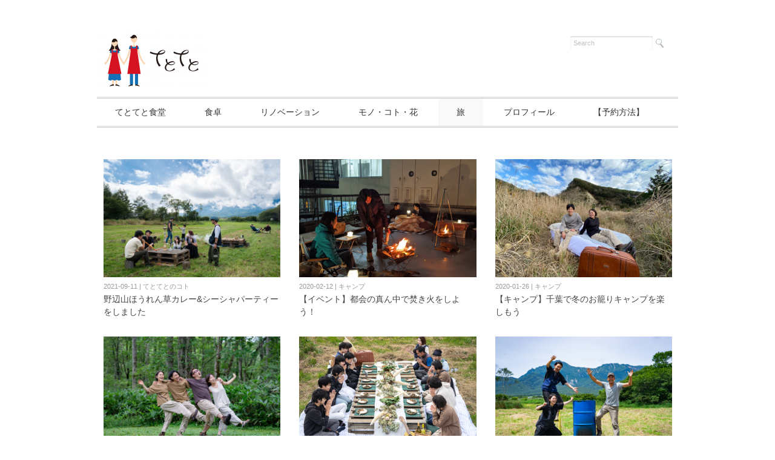

--- FILE ---
content_type: text/html; charset=UTF-8
request_url: http://tetoteto.info/category/travel/camp
body_size: 12192
content:
<!DOCTYPE html>
<html lang="ja">
<head>
<title>キャンプ | てとてと  -都会の真ん中で丁寧なくらし-</title>
<meta charset="utf-8">
<meta name="viewport" content="width=device-width, initial-scale=1.0">
<link rel="stylesheet" href="http://tetoteto.info/wp-content/themes/juliet/responsive.css" type="text/css" media="screen, print" />
<link rel="stylesheet" href="http://tetoteto.info/wp-content/themes/juliet/style.css" type="text/css" media="screen, print" />
<link rel="alternate" type="application/atom+xml" title="てとてと  -都会の真ん中で丁寧なくらし-  Atom Feed" href="http://tetoteto.info/feed/atom" />
<link rel="alternate" type="application/rss+xml" title="てとてと  -都会の真ん中で丁寧なくらし-  RSS Feed" href="http://tetoteto.info/feed" />
<!--[if lt IE 9]>
<script src="http://html5shiv.googlecode.com/svn/trunk/html5.js"></script>
<![endif]-->

<!-- All in One SEO Pack 3.3.4 によって Michael Torbert の Semper Fi Web Design[40,76] -->
<meta name="robots" content="noindex,follow" />

<script type="application/ld+json" class="aioseop-schema">{"@context":"https://schema.org","@graph":[{"@type":"Organization","@id":"http://tetoteto.info/#organization","url":"http://tetoteto.info/","name":"\u3066\u3068\u3066\u3068  -\u90fd\u4f1a\u306e\u771f\u3093\u4e2d\u3067\u4e01\u5be7\u306a\u304f\u3089\u3057- ","sameAs":[]},{"@type":"WebSite","@id":"http://tetoteto.info/#website","url":"http://tetoteto.info/","name":"\u3066\u3068\u3066\u3068  -\u90fd\u4f1a\u306e\u771f\u3093\u4e2d\u3067\u4e01\u5be7\u306a\u304f\u3089\u3057- ","publisher":{"@id":"http://tetoteto.info/#organization"},"potentialAction":{"@type":"SearchAction","target":"http://tetoteto.info/?s={search_term_string}","query-input":"required name=search_term_string"}},{"@type":"CollectionPage","@id":"http://tetoteto.info/category/travel/camp#collectionpage","url":"http://tetoteto.info/category/travel/camp","inLanguage":"ja","name":"\u30ad\u30e3\u30f3\u30d7","isPartOf":{"@id":"http://tetoteto.info/#website"}}]}</script>
<link rel="canonical" href="http://tetoteto.info/category/travel/camp" />
<!-- All in One SEO Pack -->
<link rel='dns-prefetch' href='//ajax.googleapis.com' />
<link rel='dns-prefetch' href='//s.w.org' />
		<script type="text/javascript">
			window._wpemojiSettings = {"baseUrl":"https:\/\/s.w.org\/images\/core\/emoji\/11\/72x72\/","ext":".png","svgUrl":"https:\/\/s.w.org\/images\/core\/emoji\/11\/svg\/","svgExt":".svg","source":{"concatemoji":"http:\/\/tetoteto.info\/wp-includes\/js\/wp-emoji-release.min.js?ver=4.9.26"}};
			!function(e,a,t){var n,r,o,i=a.createElement("canvas"),p=i.getContext&&i.getContext("2d");function s(e,t){var a=String.fromCharCode;p.clearRect(0,0,i.width,i.height),p.fillText(a.apply(this,e),0,0);e=i.toDataURL();return p.clearRect(0,0,i.width,i.height),p.fillText(a.apply(this,t),0,0),e===i.toDataURL()}function c(e){var t=a.createElement("script");t.src=e,t.defer=t.type="text/javascript",a.getElementsByTagName("head")[0].appendChild(t)}for(o=Array("flag","emoji"),t.supports={everything:!0,everythingExceptFlag:!0},r=0;r<o.length;r++)t.supports[o[r]]=function(e){if(!p||!p.fillText)return!1;switch(p.textBaseline="top",p.font="600 32px Arial",e){case"flag":return s([55356,56826,55356,56819],[55356,56826,8203,55356,56819])?!1:!s([55356,57332,56128,56423,56128,56418,56128,56421,56128,56430,56128,56423,56128,56447],[55356,57332,8203,56128,56423,8203,56128,56418,8203,56128,56421,8203,56128,56430,8203,56128,56423,8203,56128,56447]);case"emoji":return!s([55358,56760,9792,65039],[55358,56760,8203,9792,65039])}return!1}(o[r]),t.supports.everything=t.supports.everything&&t.supports[o[r]],"flag"!==o[r]&&(t.supports.everythingExceptFlag=t.supports.everythingExceptFlag&&t.supports[o[r]]);t.supports.everythingExceptFlag=t.supports.everythingExceptFlag&&!t.supports.flag,t.DOMReady=!1,t.readyCallback=function(){t.DOMReady=!0},t.supports.everything||(n=function(){t.readyCallback()},a.addEventListener?(a.addEventListener("DOMContentLoaded",n,!1),e.addEventListener("load",n,!1)):(e.attachEvent("onload",n),a.attachEvent("onreadystatechange",function(){"complete"===a.readyState&&t.readyCallback()})),(n=t.source||{}).concatemoji?c(n.concatemoji):n.wpemoji&&n.twemoji&&(c(n.twemoji),c(n.wpemoji)))}(window,document,window._wpemojiSettings);
		</script>
		<style type="text/css">
img.wp-smiley,
img.emoji {
	display: inline !important;
	border: none !important;
	box-shadow: none !important;
	height: 1em !important;
	width: 1em !important;
	margin: 0 .07em !important;
	vertical-align: -0.1em !important;
	background: none !important;
	padding: 0 !important;
}
</style>
<script type='text/javascript' src='http://ajax.googleapis.com/ajax/libs/jquery/1.7.1/jquery.min.js?ver=1.7.1'></script>
<link rel='https://api.w.org/' href='http://tetoteto.info/wp-json/' />
<link rel="icon" href="http://tetoteto.info/wp-content/uploads/2019/11/cropped-fb8870748e3cdc672d5b5c7c8e41f0bf-32x32.jpg" sizes="32x32" />
<link rel="icon" href="http://tetoteto.info/wp-content/uploads/2019/11/cropped-fb8870748e3cdc672d5b5c7c8e41f0bf-192x192.jpg" sizes="192x192" />
<link rel="apple-touch-icon-precomposed" href="http://tetoteto.info/wp-content/uploads/2019/11/cropped-fb8870748e3cdc672d5b5c7c8e41f0bf-180x180.jpg" />
<meta name="msapplication-TileImage" content="http://tetoteto.info/wp-content/uploads/2019/11/cropped-fb8870748e3cdc672d5b5c7c8e41f0bf-270x270.jpg" />
<script type="text/javascript" src="http://tetoteto.info/wp-content/themes/juliet/jquery/scrolltopcontrol.js"></script>
<script src="http://tetoteto.info/wp-content/themes/juliet/jquery/jquery.cycle2.js" type="text/javascript"></script>
<script src="http://tetoteto.info/wp-content/themes/juliet/jquery/jquery.cycle2.carousel.js" type="text/javascript"></script>
<script type="text/javascript">
 $().ready(function() {
   $(document).ready(
     function(){
     $("a img").hover(function(){
     $(this).fadeTo(200, 0.8);
     },function(){
     $(this).fadeTo(300, 1.0);
     });
   });
 });
</script>
	
	
	<!-- Global site tag (gtag.js) - Google Analytics -->
<script async src="https://www.googletagmanager.com/gtag/js?id=UA-78778019-1"></script>
<script>
  window.dataLayer = window.dataLayer || [];
  function gtag(){dataLayer.push(arguments);}
  gtag('js', new Date());

  gtag('config', 'UA-78778019-1');
</script>

	
	
</head>

<body class="archive category category-camp category-85">

<!-- ヘッダー -->
<header id="header">

<!-- ヘッダー中身 -->    
<div class="header-inner">

<!-- ロゴ -->
<div class="logo">
<a href="http://tetoteto.info" title="てとてと  -都会の真ん中で丁寧なくらし- "><img src="http://tetoteto.info/wp-content/uploads/2016/11/331343c308737d7355e681cd8517f126-e1478968130808.png" alt="てとてと  -都会の真ん中で丁寧なくらし- "/></a>
</div>
<!-- / ロゴ -->

<!-- サーチ -->
<div class="contact">
<div class="search">
<form method="get" id="searchform" action="http://tetoteto.info">
<fieldset>
<input name="s" type="text" onfocus="if(this.value=='Search') this.value='';" onblur="if(this.value=='') this.value='Search';" value="Search" />
<button type="submit"></button>
</fieldset>
</form>
</div></div>
<!-- / サーチ -->  

</div>    
<!-- / ヘッダー中身 -->    

</header>
<!-- / ヘッダー -->  
<div class="clear"></div>

<!-- トップナビゲーション -->
<nav id="nav" class="main-navigation" role="navigation">
<div class="menu-topnav-container"><ul id="menu-topnav" class="nav-menu"><li id="menu-item-597" class="menu-item menu-item-type-taxonomy menu-item-object-category menu-item-597"><a href="http://tetoteto.info/category/shokudou">てとてと食堂</a></li>
<li id="menu-item-80" class="menu-item menu-item-type-taxonomy menu-item-object-category menu-item-has-children menu-item-80"><a href="http://tetoteto.info/category/onmytable">食卓</a>
<ul class="sub-menu">
	<li id="menu-item-2372" class="menu-item menu-item-type-taxonomy menu-item-object-category menu-item-2372"><a href="http://tetoteto.info/category/onmytable/cookingstadio">料理教室</a></li>
	<li id="menu-item-13885" class="menu-item menu-item-type-taxonomy menu-item-object-category menu-item-13885"><a href="http://tetoteto.info/category/onmytable/shucchouryouri">出張料理</a></li>
	<li id="menu-item-5909" class="menu-item menu-item-type-taxonomy menu-item-object-category menu-item-5909"><a href="http://tetoteto.info/category/onmytable/event">食のイベント</a></li>
	<li id="menu-item-12829" class="menu-item menu-item-type-taxonomy menu-item-object-category menu-item-12829"><a href="http://tetoteto.info/category/onmytable/yomewoyorokobashu">嫁をよろこばす旦那ご飯</a></li>
	<li id="menu-item-12830" class="menu-item menu-item-type-taxonomy menu-item-object-category menu-item-12830"><a href="http://tetoteto.info/category/onmytable/ouchishokudo">週末、夫婦でおうち食堂</a></li>
	<li id="menu-item-78" class="menu-item menu-item-type-taxonomy menu-item-object-category menu-item-78"><a href="http://tetoteto.info/category/recipe">レシピ</a></li>
	<li id="menu-item-988" class="menu-item menu-item-type-taxonomy menu-item-object-category menu-item-988"><a href="http://tetoteto.info/category/onmytable/hunt_and_cooking">狩料</a></li>
</ul>
</li>
<li id="menu-item-82" class="menu-item menu-item-type-taxonomy menu-item-object-category menu-item-82"><a href="http://tetoteto.info/category/renovation">リノベーション</a></li>
<li id="menu-item-75" class="menu-item menu-item-type-taxonomy menu-item-object-category menu-item-has-children menu-item-75"><a href="http://tetoteto.info/category/things">モノ・コト・花</a>
<ul class="sub-menu">
	<li id="menu-item-6543" class="menu-item menu-item-type-taxonomy menu-item-object-category menu-item-6543"><a href="http://tetoteto.info/category/things/flower">花</a></li>
	<li id="menu-item-6105" class="menu-item menu-item-type-taxonomy menu-item-object-category menu-item-6105"><a href="http://tetoteto.info/category/person">ヒト</a></li>
	<li id="menu-item-77" class="menu-item menu-item-type-taxonomy menu-item-object-category menu-item-77"><a href="http://tetoteto.info/category/goods">モノ</a></li>
	<li id="menu-item-5910" class="menu-item menu-item-type-taxonomy menu-item-object-category menu-item-5910"><a href="http://tetoteto.info/category/things/tetotetonokoto">てとてとのコト</a></li>
	<li id="menu-item-701" class="menu-item menu-item-type-taxonomy menu-item-object-category menu-item-701"><a href="http://tetoteto.info/category/things/wedding">結婚式</a></li>
</ul>
</li>
<li id="menu-item-79" class="menu-item menu-item-type-taxonomy menu-item-object-category current-category-ancestor current-menu-ancestor current-menu-parent current-category-parent menu-item-has-children menu-item-79"><a href="http://tetoteto.info/category/travel">旅</a>
<ul class="sub-menu">
	<li id="menu-item-1606" class="menu-item menu-item-type-taxonomy menu-item-object-category menu-item-1606"><a href="http://tetoteto.info/category/travel/abroad">海外旅行</a></li>
	<li id="menu-item-5939" class="menu-item menu-item-type-taxonomy menu-item-object-category menu-item-5939"><a href="http://tetoteto.info/category/travel/domestic">国内旅行</a></li>
	<li id="menu-item-13989" class="menu-item menu-item-type-taxonomy menu-item-object-category current-menu-item menu-item-13989"><a href="http://tetoteto.info/category/travel/camp">キャンプ</a></li>
	<li id="menu-item-986" class="menu-item menu-item-type-taxonomy menu-item-object-category menu-item-986"><a href="http://tetoteto.info/category/travel/odekake">おでかけ</a></li>
	<li id="menu-item-11918" class="menu-item menu-item-type-taxonomy menu-item-object-category menu-item-11918"><a href="http://tetoteto.info/category/travel/landcruiser60">車：ランクル60</a></li>
</ul>
</li>
<li id="menu-item-62" class="menu-item menu-item-type-post_type menu-item-object-page menu-item-62"><a href="http://tetoteto.info/profile">プロフィール</a></li>
<li id="menu-item-12496" class="menu-item menu-item-type-post_type menu-item-object-page menu-item-12496"><a href="http://tetoteto.info/reservation">【予約方法】</a></li>
</ul></div></nav>

<!-- / トップナビゲーション -->
<div class="clear"></div>  


<!-- スライドショー -->
<!-- div id="top-slide" -->
<!-- div class="cycle-slideshow"
 data-cycle-fx="scrollHorz"
 data-cycle-pause-on-hover="true"
 data-cycle-speed="500" -->
<!-- img src="http://tetoteto.info/wp-content/uploads/2019/06/a650a9795bd78deff4233ed517e67262-1.jpg" alt="てとてと  -都会の真ん中で丁寧なくらし- " / -->
<!-- img src="http://tetoteto.info/wp-content/uploads/2019/06/406c48832e24d432b3f7513c3afa48c0.jpg" alt="てとてと  -都会の真ん中で丁寧なくらし- " / -->
<!-- img src=" " alt="てとてと  -都会の真ん中で丁寧なくらし- " / -->
<!-- /div -->
<!-- /div -->
<!-- / スライドショー -->


<!-- 全体warapper -->
<div class="wrapper">


<!-- メインwrap -->
<div id="main">


<!-- コンテンツブロック -->
<div class="row">
<article class="third">	
<div id="topbox">
</div>
</article>	
<article class="third">	
<div id="topbox">
</div>
</article>	
<article class="third">
<div id="topbox">
</div>
</article>	
</div>
<!-- / コンテンツブロック -->






<!-- コンテンツブロック -->
<ul class="block-three">

<!-- 最新記事列 -->

<!-- 投稿ループ -->

<li class="item">
<div class="gallery-item">
<div class="item-img"><a href="http://tetoteto.info/travel/domestic/20211024_nobeyamasisha"><img width="2400" height="1600" src="http://tetoteto.info/wp-content/uploads/2021/10/1-1.jpg" class="attachment-post-thumbnail size-post-thumbnail wp-post-image" alt="" srcset="http://tetoteto.info/wp-content/uploads/2021/10/1-1.jpg 2400w, http://tetoteto.info/wp-content/uploads/2021/10/1-1-600x400.jpg 600w, http://tetoteto.info/wp-content/uploads/2021/10/1-1-768x512.jpg 768w, http://tetoteto.info/wp-content/uploads/2021/10/1-1-1024x683.jpg 1024w" sizes="(max-width: 2400px) 100vw, 2400px" /></a></div>
<div class="item-date">2021-09-11 | てとてとのコト</div>
<h2 class="item-title" id="post-14907"><a href="http://tetoteto.info/travel/domestic/20211024_nobeyamasisha">野辺山ほうれん草カレー&シーシャパーティーをしました</a></h2>
</div>
</li>


<li class="item">
<div class="gallery-item">
<div class="item-img"><a href="http://tetoteto.info/travel/camp/takibi20200210"><img width="3000" height="2000" src="http://tetoteto.info/wp-content/uploads/2020/02/top.jpg" class="attachment-post-thumbnail size-post-thumbnail wp-post-image" alt="" srcset="http://tetoteto.info/wp-content/uploads/2020/02/top.jpg 3000w, http://tetoteto.info/wp-content/uploads/2020/02/top-300x200.jpg 300w, http://tetoteto.info/wp-content/uploads/2020/02/top-768x512.jpg 768w, http://tetoteto.info/wp-content/uploads/2020/02/top-1024x683.jpg 1024w" sizes="(max-width: 3000px) 100vw, 3000px" /></a></div>
<div class="item-date">2020-02-12 | キャンプ</div>
<h2 class="item-title" id="post-14007"><a href="http://tetoteto.info/travel/camp/takibi20200210">【イベント】都会の真ん中で焚き火をしよう！</a></h2>
</div>
</li>


<li class="item">
<div class="gallery-item">
<div class="item-img"><a href="http://tetoteto.info/travel/domestic/okomoricamp20191228"><img width="3000" height="2000" src="http://tetoteto.info/wp-content/uploads/2020/01/top.jpg" class="attachment-post-thumbnail size-post-thumbnail wp-post-image" alt="" srcset="http://tetoteto.info/wp-content/uploads/2020/01/top.jpg 3000w, http://tetoteto.info/wp-content/uploads/2020/01/top-300x200.jpg 300w, http://tetoteto.info/wp-content/uploads/2020/01/top-768x512.jpg 768w, http://tetoteto.info/wp-content/uploads/2020/01/top-1024x683.jpg 1024w" sizes="(max-width: 3000px) 100vw, 3000px" /></a></div>
<div class="item-date">2020-01-26 | キャンプ</div>
<h2 class="item-title" id="post-13966"><a href="http://tetoteto.info/travel/domestic/okomoricamp20191228">【キャンプ】千葉で冬のお籠りキャンプを楽しもう</a></h2>
</div>
</li>


<li class="item">
<div class="gallery-item">
<div class="item-img"><a href="http://tetoteto.info/travel/domestic/20190831mononokematsuri"><img width="2407" height="1609" src="http://tetoteto.info/wp-content/uploads/2019/10/DSC03255-e1570034389401.jpg" class="attachment-post-thumbnail size-post-thumbnail wp-post-image" alt="" srcset="http://tetoteto.info/wp-content/uploads/2019/10/DSC03255-e1570034389401.jpg 2407w, http://tetoteto.info/wp-content/uploads/2019/10/DSC03255-e1570034389401-300x201.jpg 300w, http://tetoteto.info/wp-content/uploads/2019/10/DSC03255-e1570034389401-768x513.jpg 768w, http://tetoteto.info/wp-content/uploads/2019/10/DSC03255-e1570034389401-1024x685.jpg 1024w" sizes="(max-width: 2407px) 100vw, 2407px" /></a></div>
<div class="item-date">2019-10-03 | キャンプ</div>
<h2 class="item-title" id="post-13522"><a href="http://tetoteto.info/travel/domestic/20190831mononokematsuri">【長野】戸隠もののけ祭り</a></h2>
</div>
</li>


<li class="item">
<div class="gallery-item">
<div class="item-img"><a href="http://tetoteto.info/travel/domestic/20190928nonbeyama"><img width="3000" height="2000" src="http://tetoteto.info/wp-content/uploads/2019/10/7033e80f62577d596a48e6bbcd0d9ca2.jpg" class="attachment-post-thumbnail size-post-thumbnail wp-post-image" alt="" srcset="http://tetoteto.info/wp-content/uploads/2019/10/7033e80f62577d596a48e6bbcd0d9ca2.jpg 3000w, http://tetoteto.info/wp-content/uploads/2019/10/7033e80f62577d596a48e6bbcd0d9ca2-300x200.jpg 300w, http://tetoteto.info/wp-content/uploads/2019/10/7033e80f62577d596a48e6bbcd0d9ca2-768x512.jpg 768w, http://tetoteto.info/wp-content/uploads/2019/10/7033e80f62577d596a48e6bbcd0d9ca2-1024x683.jpg 1024w" sizes="(max-width: 3000px) 100vw, 3000px" /></a></div>
<div class="item-date">2019-09-28 | キャンプ</div>
<h2 class="item-title" id="post-13427"><a href="http://tetoteto.info/travel/domestic/20190928nonbeyama">【イベント】長野県の野辺山でほうれん草カレーパーティー</a></h2>
</div>
</li>


<li class="item">
<div class="gallery-item">
<div class="item-img"><a href="http://tetoteto.info/travel/domestic/20190811onbeyama"><img width="3000" height="2000" src="http://tetoteto.info/wp-content/uploads/2019/09/DSC02507.jpg" class="attachment-post-thumbnail size-post-thumbnail wp-post-image" alt="" srcset="http://tetoteto.info/wp-content/uploads/2019/09/DSC02507.jpg 3000w, http://tetoteto.info/wp-content/uploads/2019/09/DSC02507-300x200.jpg 300w, http://tetoteto.info/wp-content/uploads/2019/09/DSC02507-768x512.jpg 768w, http://tetoteto.info/wp-content/uploads/2019/09/DSC02507-1024x683.jpg 1024w" sizes="(max-width: 3000px) 100vw, 3000px" /></a></div>
<div class="item-date">2019-09-04 | キャンプ</div>
<h2 class="item-title" id="post-13311"><a href="http://tetoteto.info/travel/domestic/20190811onbeyama">【キャンプ】長野県の野辺山でほうれん草とドラム缶風呂</a></h2>
</div>
</li>


<li class="item">
<div class="gallery-item">
<div class="item-img"><a href="http://tetoteto.info/uncategorized/20190821ashiyasucamp"><img width="3000" height="2000" src="http://tetoteto.info/wp-content/uploads/2020/02/DSC02855.jpg" class="attachment-post-thumbnail size-post-thumbnail wp-post-image" alt="" srcset="http://tetoteto.info/wp-content/uploads/2020/02/DSC02855.jpg 3000w, http://tetoteto.info/wp-content/uploads/2020/02/DSC02855-300x200.jpg 300w, http://tetoteto.info/wp-content/uploads/2020/02/DSC02855-768x512.jpg 768w, http://tetoteto.info/wp-content/uploads/2020/02/DSC02855-1024x683.jpg 1024w" sizes="(max-width: 3000px) 100vw, 3000px" /></a></div>
<div class="item-date">2019-08-21 | その他</div>
<h2 class="item-title" id="post-14012"><a href="http://tetoteto.info/uncategorized/20190821ashiyasucamp">【キャンプ】山梨県の芦安キャンプ場に行こう！</a></h2>
</div>
</li>


<li class="item">
<div class="gallery-item">
<div class="item-img"><a href="http://tetoteto.info/travel/domestic/20190717_motosuko"><img width="3000" height="2046" src="http://tetoteto.info/wp-content/uploads/2019/07/IMG_0777_2.jpg" class="attachment-post-thumbnail size-post-thumbnail wp-post-image" alt="" srcset="http://tetoteto.info/wp-content/uploads/2019/07/IMG_0777_2.jpg 3000w, http://tetoteto.info/wp-content/uploads/2019/07/IMG_0777_2-300x205.jpg 300w, http://tetoteto.info/wp-content/uploads/2019/07/IMG_0777_2-768x524.jpg 768w, http://tetoteto.info/wp-content/uploads/2019/07/IMG_0777_2-1024x698.jpg 1024w" sizes="(max-width: 3000px) 100vw, 3000px" /></a></div>
<div class="item-date">2019-07-17 | キャンプ</div>
<h2 class="item-title" id="post-13024"><a href="http://tetoteto.info/travel/domestic/20190717_motosuko">【キャンプ】本栖湖のほとりで</a></h2>
</div>
</li>


<li class="item">
<div class="gallery-item">
<div class="item-img"><a href="http://tetoteto.info/travel/odekake/20190327norashigoto"><img width="3000" height="2000" src="http://tetoteto.info/wp-content/uploads/2019/03/DSC07815.jpg" class="attachment-post-thumbnail size-post-thumbnail wp-post-image" alt="" srcset="http://tetoteto.info/wp-content/uploads/2019/03/DSC07815.jpg 3000w, http://tetoteto.info/wp-content/uploads/2019/03/DSC07815-300x200.jpg 300w, http://tetoteto.info/wp-content/uploads/2019/03/DSC07815-768x512.jpg 768w, http://tetoteto.info/wp-content/uploads/2019/03/DSC07815-1024x683.jpg 1024w" sizes="(max-width: 3000px) 100vw, 3000px" /></a></div>
<div class="item-date">2019-03-27 | おでかけ</div>
<h2 class="item-title" id="post-12475"><a href="http://tetoteto.info/travel/odekake/20190327norashigoto">【野ら仕事】桜を見ながら仕事がしたい</a></h2>
</div>
</li>


<li class="item">
<div class="gallery-item">
<div class="item-img"><a href="http://tetoteto.info/travel/domestic/camp20181109_kawaguchiko"><img width="3000" height="1999" src="http://tetoteto.info/wp-content/uploads/2018/11/DSC00279-1.jpg" class="attachment-post-thumbnail size-post-thumbnail wp-post-image" alt="" srcset="http://tetoteto.info/wp-content/uploads/2018/11/DSC00279-1.jpg 3000w, http://tetoteto.info/wp-content/uploads/2018/11/DSC00279-1-300x200.jpg 300w, http://tetoteto.info/wp-content/uploads/2018/11/DSC00279-1-768x512.jpg 768w, http://tetoteto.info/wp-content/uploads/2018/11/DSC00279-1-1024x682.jpg 1024w" sizes="(max-width: 3000px) 100vw, 3000px" /></a></div>
<div class="item-date">2018-11-09 | キャンプ</div>
<h2 class="item-title" id="post-11884"><a href="http://tetoteto.info/travel/domestic/camp20181109_kawaguchiko">【キャンプ】夢見る河口湖 に行こう！</a></h2>
</div>
</li>


<li class="item">
<div class="gallery-item">
<div class="item-img"><a href="http://tetoteto.info/travel/domestic/2018818karuizawapicnic"><img width="3000" height="2000" src="http://tetoteto.info/wp-content/uploads/2018/11/DSC04688-2.jpg" class="attachment-post-thumbnail size-post-thumbnail wp-post-image" alt="" srcset="http://tetoteto.info/wp-content/uploads/2018/11/DSC04688-2.jpg 3000w, http://tetoteto.info/wp-content/uploads/2018/11/DSC04688-2-300x200.jpg 300w, http://tetoteto.info/wp-content/uploads/2018/11/DSC04688-2-768x512.jpg 768w, http://tetoteto.info/wp-content/uploads/2018/11/DSC04688-2-1024x683.jpg 1024w" sizes="(max-width: 3000px) 100vw, 3000px" /></a></div>
<div class="item-date">2018-08-19 | キャンプ</div>
<h2 class="item-title" id="post-11820"><a href="http://tetoteto.info/travel/domestic/2018818karuizawapicnic">【軽井沢の旅】お庭でピクニックをしよう</a></h2>
</div>
</li>


<li class="item">
<div class="gallery-item">
<div class="item-img"><a href="http://tetoteto.info/travel/camp201609_chiba"><img width="1200" height="800" src="http://tetoteto.info/wp-content/uploads/2016/09/25e967c3473a43d59c0f46492dd33a66.jpg" class="attachment-post-thumbnail size-post-thumbnail wp-post-image" alt="" srcset="http://tetoteto.info/wp-content/uploads/2016/09/25e967c3473a43d59c0f46492dd33a66.jpg 1200w, http://tetoteto.info/wp-content/uploads/2016/09/25e967c3473a43d59c0f46492dd33a66-300x200.jpg 300w, http://tetoteto.info/wp-content/uploads/2016/09/25e967c3473a43d59c0f46492dd33a66-768x512.jpg 768w, http://tetoteto.info/wp-content/uploads/2016/09/25e967c3473a43d59c0f46492dd33a66-1024x683.jpg 1024w" sizes="(max-width: 1200px) 100vw, 1200px" /></a></div>
<div class="item-date">2016-09-18 | キャンプ</div>
<h2 class="item-title" id="post-2213"><a href="http://tetoteto.info/travel/camp201609_chiba">【キャンプ】千葉ホウリーウッズ</a></h2>
</div>
</li>

<!-- / 投稿ループ -->

<!-- 投稿がない場合 -->
<!-- / 投稿がない場合 -->

</ul>
<!-- / コンテンツブロック -->

<!--ページャー-->
<div class="pager">
    </div>



<!-- コンテンツブロック -->
<div class="row">
<article>	
<div id="topbox">
<div id="text-10" class="widget widget_text"><div class="top-title">NEWS</div>			<div class="textwidget"><p>2022.04.01<a href="http://tetoteto.info/recipe/phpkurashi202204">【雑誌掲載】 PHPくらしラク〜る♪ 6月号に作り置きレシピが掲載されました。</a><br />
2021.04.05 <a href="https://komorebimag.com/article/79c0x_vqy">【取材】KOMOREBIにて「わくわくドリブンな生き方」を紹介してもらいました。</a><br />
2020.10.08 <a href="https://channel.panasonic.com/jp/contents/30061/">【動画】パナソニック「キッチンが変えるふたりのくらし」ムービーに出演。</a><br />
2020.10.01 <a href="https://youtu.be/CcT1ICCXLbw">【テレビ出演】BSテレ東「突撃！隣のすごい家」に出演しました。 </a></p>
<p><a href="http://tetoteto.info/news">Newsをもっと見る</a></p>
<p>&nbsp;</p>
</div>
		</div><div id="text-12" class="widget widget_text"><div class="top-title">連載</div>			<div class="textwidget"><p>◆YOUTUBE：毎月４本更新「<a href="https://www.youtube.com/@tetoteto-life8289">TETOTETO LIFE</a>」<br />
◆ラジオ：毎週土18:00〜更新「<a href="https://open.spotify.com/show/2bpGy5EredjwPVwnQiqK52?si=q6Vi25JtTiybiFWpxYFkzA&amp;nd=1">デリシャスタイム</a>」</p>
<p><a href="http://tetoteto.info/rensai">連載情報をもっと見る</a></p>
<p>&nbsp;</p>
</div>
		</div><div id="text-13" class="widget widget_text"><div class="top-title">受賞歴</div>			<div class="textwidget"><p>2022年</p>
<p><a href="https://chef-1gp.com/2021/survival_round/">井上豪希：ドラゴンシェフ：全国５位（#1、#2、#9出演））</a><br />
<a href="https://chef-1gp.com/2021/survival_round/">井上豪希：</a><a href="https://www.redu35.jp/chef/7152/?bmb=1">RED U-35：silver egg </a></p>
<p>&nbsp;</p>
</div>
		</div></div>
</article>	
</div>
<!-- / コンテンツブロック -->



</div>
<!-- / メインwrap -->

</div>
<!-- / 全体wrapper -->

<!-- フッターエリア -->
<footer id="footer">
<div class="footer-inner">

<!-- フッターウィジェット -->
<div class="row">
<article class="third">
<div id="topbox">
<div id="text-3" class="widget widget_text"><div class="sidebar-title">お問い合わせ</div>			<div class="textwidget"><a 
href="customer@tetoteto.info">customer@tetoteto.info</a>
<br><br><br>

最新情報が届くLINE@はじめました。
<br>
<a href="https://line.me/R/ti/p/%40zaj5718e"><img src="https://scdn.line-apps.com/n/line_add_friends/btn/ja.png" alt="友だち追加" height="36" border="0" /></a>
<br>
友達追加よろしくお願いします！

<br><br><br>

<div id="fb-root"></div>
<script>(function(d, s, id) {
  var js, fjs = d.getElementsByTagName(s)[0];
  if (d.getElementById(id)) return;
  js = d.createElement(s); js.id = id;
  js.src = "//connect.facebook.net/ja_JP/sdk.js#xfbml=1&version=v2.9&appId=688213814559979";
  fjs.parentNode.insertBefore(js, fjs);
}(document, 'script', 'facebook-jssdk'));</script>

<div class="fb-page" data-href="https://www.facebook.com/tetoteto.info/" data-tabs="timeline" data-small-header="true" data-adapt-container-width="true" data-hide-cover="true" data-show-facepile="true"><blockquote cite="https://www.facebook.com/tetoteto.info/" class="fb-xfbml-parse-ignore"><a href="https://www.facebook.com/tetoteto.info/">てとてと - 都会の真ん中で丁寧なくらし -</a></blockquote></div></div>
		</div><div id="media_video-3" class="widget widget_media_video"><div class="sidebar-title">◆YOUTUBE：TETOTETOの暮らし・仕事など、毎月４本配信</div><div style="width:100%;" class="wp-video"><!--[if lt IE 9]><script>document.createElement('video');</script><![endif]-->
<video class="wp-video-shortcode" id="video-2213-1" preload="metadata" controls="controls"><source type="video/youtube" src="https://www.youtube.com/watch?v=S_kP3hrSRmg&#038;_=1" /><a href="https://www.youtube.com/watch?v=S_kP3hrSRmg">https://www.youtube.com/watch?v=S_kP3hrSRmg</a></video></div></div><div id="media_video-2" class="widget widget_media_video"><div class="sidebar-title">◆YOUTUBE：レシピ動画</div><div style="width:100%;" class="wp-video"><video class="wp-video-shortcode" id="video-2213-2" preload="metadata" controls="controls"><source type="video/youtube" src="https://www.youtube.com/watch?v=_KJNaa4dmb0&#038;_=2" /><a href="https://www.youtube.com/watch?v=_KJNaa4dmb0">https://www.youtube.com/watch?v=_KJNaa4dmb0</a></video></div></div></div>
</article>
<article class="third">
<div id="topbox">
<div id="text-11" class="widget widget_text"><div class="sidebar-title">てとてとプロデュースの商品</div>			<div class="textwidget"><p>こちらから購入できます。</p>
<p><a href="https://www.ninninnin.jp/items/46060572"><img class="alignnone size-full wp-image-14924" src="http://tetoteto.info/wp-content/uploads/2021/10/1-2.jpg" alt="" width="600" height="247" /></a></p>
<p><a href="https://itwokashi.official.ec/items/15190915"><img class="alignnone size-full wp-image-14722" src="http://tetoteto.info/wp-content/uploads/2021/02/2.jpg" alt="" width="600" height="247" /></a></p>
<p><a href="https://shop.lml.co.jp/items/18195971"><img class="alignnone wp-image-14723 size-full" src="http://tetoteto.info/wp-content/uploads/2021/02/3.jpg" alt="" width="600" height="247" /></a></p>
<p><a href="https://kanekusu.official.ec/items/21899122"><img class="alignnone size-full wp-image-14724" src="http://tetoteto.info/wp-content/uploads/2021/02/4.jpg" alt="" width="600" height="247" /></a></p>
<p><a href="https://nobeyama.base.shop/items/38376799"><img class="alignnone size-full wp-image-14725" src="http://tetoteto.info/wp-content/uploads/2021/02/5.jpg" alt="" width="600" height="247" /></a></p>
<p><a href="https://tetotaro.stores.jp/"><img class="alignnone size-full wp-image-14726" src="http://tetoteto.info/wp-content/uploads/2021/02/6.jpg" alt="" width="600" height="247" /></a></p>
</div>
		</div><div id="categories-3" class="widget widget_categories"><div class="sidebar-title">カテゴリー</div>		<ul>
	<li class="cat-item cat-item-59"><a href="http://tetoteto.info/category/life" >くらし</a> (3)
</li>
	<li class="cat-item cat-item-1"><a href="http://tetoteto.info/category/uncategorized" >その他</a> (10)
</li>
	<li class="cat-item cat-item-31"><a href="http://tetoteto.info/category/shokudou" >てとてと食堂</a> (147)
</li>
	<li class="cat-item cat-item-7"><a href="http://tetoteto.info/category/things" >コト</a> (71)
<ul class='children'>
	<li class="cat-item cat-item-61"><a href="http://tetoteto.info/category/things/tetotetonokoto" >てとてとのコト</a> (47)
</li>
	<li class="cat-item cat-item-29"><a href="http://tetoteto.info/category/things/wedding" >結婚式</a> (14)
</li>
	<li class="cat-item cat-item-62"><a href="http://tetoteto.info/category/things/flower" >花</a> (7)
</li>
</ul>
</li>
	<li class="cat-item cat-item-10"><a href="http://tetoteto.info/category/person" >ヒト</a> (1)
</li>
	<li class="cat-item cat-item-8"><a href="http://tetoteto.info/category/goods" >モノ</a> (26)
</li>
	<li class="cat-item cat-item-15"><a href="http://tetoteto.info/category/renovation" >リノベーション</a> (66)
</li>
	<li class="cat-item cat-item-12"><a href="http://tetoteto.info/category/recipe" >レシピ</a> (22)
</li>
	<li class="cat-item cat-item-11 current-cat-parent current-cat-ancestor"><a href="http://tetoteto.info/category/travel" >旅</a> (57)
<ul class='children'>
	<li class="cat-item cat-item-33"><a href="http://tetoteto.info/category/travel/odekake" >おでかけ</a> (6)
</li>
	<li class="cat-item cat-item-85 current-cat"><a href="http://tetoteto.info/category/travel/camp" >キャンプ</a> (12)
</li>
	<li class="cat-item cat-item-58"><a href="http://tetoteto.info/category/travel/domestic" >国内旅行</a> (34)
</li>
	<li class="cat-item cat-item-36"><a href="http://tetoteto.info/category/travel/abroad" >海外旅行</a> (14)
</li>
	<li class="cat-item cat-item-79"><a href="http://tetoteto.info/category/travel/landcruiser60" >車：ランクル60</a> (2)
</li>
</ul>
</li>
	<li class="cat-item cat-item-6"><a href="http://tetoteto.info/category/onmytable" >食卓</a> (111)
<ul class='children'>
	<li class="cat-item cat-item-83"><a href="http://tetoteto.info/category/onmytable/shucchouryouri" >出張料理</a> (11)
</li>
	<li class="cat-item cat-item-82"><a href="http://tetoteto.info/category/onmytable/yomewoyorokobashu" >嫁をよろこばす旦那ご飯</a> (12)
</li>
	<li class="cat-item cat-item-43"><a href="http://tetoteto.info/category/onmytable/cookingstadio" >料理教室</a> (18)
</li>
	<li class="cat-item cat-item-35"><a href="http://tetoteto.info/category/onmytable/hunt_and_cooking" >狩料</a> (9)
</li>
	<li class="cat-item cat-item-81"><a href="http://tetoteto.info/category/onmytable/ouchishokudo" >週末、夫婦でおうち食堂</a> (14)
</li>
	<li class="cat-item cat-item-60"><a href="http://tetoteto.info/category/onmytable/event" >食のイベント</a> (41)
</li>
</ul>
</li>
		</ul>
</div></div>
</article>
<article class="third">
<div id="topbox">
<div id="text-2" class="widget widget_text"><div class="sidebar-title">「TETOTETO」とは</div>			<div class="textwidget"><div id="js_f6" class="_5pbx userContent _3576" data-ft="{&quot;tn&quot;:&quot;K&quot;}">
<div id="id_59ef641b87dc12e17810080" class="text_exposed_root text_exposed">
<p><span class="text_exposed_show"><strong>「TETOTETO」</strong>とは、<br />
夫婦で主に活動をしている<br />
暮らしの感度を高める<br />
クリエイティブプロダクションです。</p>
<p></span></p>
<p>2017年<br />
東京 自由が丘にある<br />
築40年のビンテージマンションを<br />
キッチンを中心とした空間に<br />
フルリノベーションし<br />
自宅兼、仕事場として活動をしています。</p>
<p>2022年<br />
山梨県 塩山にて、廃棄フルーツを利用した食品加工所、カフェ、サウナ施設を企画中。二拠点で活動しています。</p>
<p>▼活動実績はこちら<br />
<a href="https://tetoteto.co/">https://tetoteto.co/</a></p>
<p>▼私たちの自己紹介動画は<a href="https://www.youtube.com/watch?v=vhmer7cA6Xk">こちら</a><a href="https://www.youtube.com/watch?v=vhmer7cA6Xk" target="_blank" rel="noopener"><img class="alignnone wp-image-15382 size-full" src="http://tetoteto.info/wp-content/uploads/2023/01/c4fa924fd372801415ec8b41b8547dc9.jpg" alt="" width="1920" height="1080" /></a></p>
</div>
</div>
</div>
		</div></div>
</article>
</div>
<!-- / フッターウィジェット -->
<div class="clear"></div>

<div id="sociallink">
<!-- Twitterアイコン -->
<a href="" target="_blank" title="Twitter"><img src="http://tetoteto.info/wp-content/themes/juliet/images/ic_foot_twitter.gif" alt="Twitter" style="margin-right:10px" /></a>
<!-- / Twitterアイコン -->
<!-- Facebookアイコン -->
<a href="https://www.facebook.com/tetoteto.info/" target="_blank" title="Facebook"><img src="http://tetoteto.info/wp-content/themes/juliet/images/ic_foot_facebook.gif" alt="Facebook" style="margin-right:10px" /></a>
<!-- / Facebookアイコン -->
<!-- RSSアイコン -->
<a href="http://tetoteto.info/feed" target="_blank" title="RSS Feed"><img src="http://tetoteto.info/wp-content/themes/juliet/images/ic_foot_rss.gif" alt="RSS Feed" /></a>
<!-- / RSSアイコン -->
</div>

<!-- コピーライト表示 -->
<div id="copyright">
© <a href="http://tetoteto.info">てとてと  -都会の真ん中で丁寧なくらし- </a>. all rights reserved. <a href="http://minimalwp.com" target="_blank" rel="nofollow">Theme by Minimal WP</a>
</div>
<!-- /コピーライト表示 -->

</div>
</footer>
<!-- / フッターエリア -->

<link rel='stylesheet' id='mediaelement-css'  href='http://tetoteto.info/wp-includes/js/mediaelement/mediaelementplayer-legacy.min.css?ver=4.2.6-78496d1' type='text/css' media='all' />
<link rel='stylesheet' id='wp-mediaelement-css'  href='http://tetoteto.info/wp-includes/js/mediaelement/wp-mediaelement.min.css?ver=4.9.26' type='text/css' media='all' />
<script type='text/javascript' src='http://tetoteto.info/wp-includes/js/wp-embed.min.js?ver=4.9.26'></script>
<script type='text/javascript'>
var mejsL10n = {"language":"ja","strings":{"mejs.install-flash":"\u3054\u5229\u7528\u306e\u30d6\u30e9\u30a6\u30b6\u30fc\u306f Flash Player \u304c\u7121\u52b9\u306b\u306a\u3063\u3066\u3044\u308b\u304b\u3001\u30a4\u30f3\u30b9\u30c8\u30fc\u30eb\u3055\u308c\u3066\u3044\u307e\u305b\u3093\u3002Flash Player \u30d7\u30e9\u30b0\u30a4\u30f3\u3092\u6709\u52b9\u306b\u3059\u308b\u304b\u3001\u6700\u65b0\u30d0\u30fc\u30b8\u30e7\u30f3\u3092 https:\/\/get.adobe.com\/jp\/flashplayer\/ \u304b\u3089\u30a4\u30f3\u30b9\u30c8\u30fc\u30eb\u3057\u3066\u304f\u3060\u3055\u3044\u3002","mejs.fullscreen-off":"\u30d5\u30eb\u30b9\u30af\u30ea\u30fc\u30f3\u3092\u30aa\u30d5","mejs.fullscreen-on":"\u30d5\u30eb\u30b9\u30af\u30ea\u30fc\u30f3","mejs.download-video":"\u52d5\u753b\u3092\u30c0\u30a6\u30f3\u30ed\u30fc\u30c9","mejs.fullscreen":"\u30d5\u30eb\u30b9\u30af\u30ea\u30fc\u30f3","mejs.time-jump-forward":["1\u79d2\u9032\u3080","%1\u79d2\u9032\u3080"],"mejs.loop":"\u30eb\u30fc\u30d7\u5207\u308a\u66ff\u3048","mejs.play":"\u518d\u751f","mejs.pause":"\u505c\u6b62","mejs.close":"\u9589\u3058\u308b","mejs.time-slider":"\u30bf\u30a4\u30e0\u30b9\u30e9\u30a4\u30c0\u30fc","mejs.time-help-text":"1\u79d2\u9032\u3080\u306b\u306f\u5de6\u53f3\u77e2\u5370\u30ad\u30fc\u3092\u300110\u79d2\u9032\u3080\u306b\u306f\u4e0a\u4e0b\u77e2\u5370\u30ad\u30fc\u3092\u4f7f\u3063\u3066\u304f\u3060\u3055\u3044\u3002","mejs.time-skip-back":["1\u79d2\u623b\u308b","%1\u79d2\u623b\u308b"],"mejs.captions-subtitles":"\u30ad\u30e3\u30d7\u30b7\u30e7\u30f3\/\u5b57\u5e55","mejs.captions-chapters":"\u30c1\u30e3\u30d7\u30bf\u30fc","mejs.none":"\u306a\u3057","mejs.mute-toggle":"\u30df\u30e5\u30fc\u30c8\u5207\u308a\u66ff\u3048","mejs.volume-help-text":"\u30dc\u30ea\u30e5\u30fc\u30e0\u8abf\u7bc0\u306b\u306f\u4e0a\u4e0b\u77e2\u5370\u30ad\u30fc\u3092\u4f7f\u3063\u3066\u304f\u3060\u3055\u3044\u3002","mejs.unmute":"\u30df\u30e5\u30fc\u30c8\u89e3\u9664","mejs.mute":"\u30df\u30e5\u30fc\u30c8","mejs.volume-slider":"\u30dc\u30ea\u30e5\u30fc\u30e0\u30b9\u30e9\u30a4\u30c0\u30fc","mejs.video-player":"\u52d5\u753b\u30d7\u30ec\u30fc\u30e4\u30fc","mejs.audio-player":"\u97f3\u58f0\u30d7\u30ec\u30fc\u30e4\u30fc","mejs.ad-skip":"\u5e83\u544a\u3092\u30b9\u30ad\u30c3\u30d7","mejs.ad-skip-info":["1\u79d2\u5f8c\u306b\u30b9\u30ad\u30c3\u30d7","%1\u79d2\u5f8c\u306b\u30b9\u30ad\u30c3\u30d7"],"mejs.source-chooser":"\u30bd\u30fc\u30b9\u306e\u9078\u629e","mejs.stop":"\u505c\u6b62","mejs.speed-rate":"\u901f\u5ea6\u7387","mejs.live-broadcast":"\u751f\u653e\u9001","mejs.afrikaans":"\u30a2\u30d5\u30ea\u30ab\u30fc\u30f3\u30b9\u8a9e","mejs.albanian":"\u30a2\u30eb\u30d0\u30cb\u30a2\u8a9e","mejs.arabic":"\u30a2\u30e9\u30d3\u30a2\u8a9e","mejs.belarusian":"\u30d9\u30e9\u30eb\u30fc\u30b7\u8a9e","mejs.bulgarian":"\u30d6\u30eb\u30ac\u30ea\u30a2\u8a9e","mejs.catalan":"\u30ab\u30bf\u30ed\u30cb\u30a2\u8a9e","mejs.chinese":"\u4e2d\u56fd\u8a9e","mejs.chinese-simplified":"\u4e2d\u56fd\u8a9e (\u7c21\u4f53\u5b57)","mejs.chinese-traditional":"\u4e2d\u56fd\u8a9e (\u7e41\u4f53\u5b57)","mejs.croatian":"\u30af\u30ed\u30a2\u30c1\u30a2\u8a9e","mejs.czech":"\u30c1\u30a7\u30b3\u8a9e","mejs.danish":"\u30c7\u30f3\u30de\u30fc\u30af\u8a9e","mejs.dutch":"\u30aa\u30e9\u30f3\u30c0\u8a9e","mejs.english":"\u82f1\u8a9e","mejs.estonian":"\u30a8\u30b9\u30c8\u30cb\u30a2\u8a9e","mejs.filipino":"\u30d5\u30a3\u30ea\u30d4\u30f3\u8a9e","mejs.finnish":"\u30d5\u30a3\u30f3\u30e9\u30f3\u30c9\u8a9e","mejs.french":"\u30d5\u30e9\u30f3\u30b9\u8a9e","mejs.galician":"\u30ac\u30ea\u30b7\u30a2\u8a9e","mejs.german":"\u30c9\u30a4\u30c4\u8a9e","mejs.greek":"\u30ae\u30ea\u30b7\u30e3\u8a9e","mejs.haitian-creole":"\u30cf\u30a4\u30c1\u8a9e","mejs.hebrew":"\u30d8\u30d6\u30e9\u30a4\u8a9e","mejs.hindi":"\u30d2\u30f3\u30c7\u30a3\u30fc\u8a9e","mejs.hungarian":"\u30cf\u30f3\u30ac\u30ea\u30fc\u8a9e","mejs.icelandic":"\u30a2\u30a4\u30b9\u30e9\u30f3\u30c9\u8a9e","mejs.indonesian":"\u30a4\u30f3\u30c9\u30cd\u30b7\u30a2\u8a9e","mejs.irish":"\u30a2\u30a4\u30eb\u30e9\u30f3\u30c9\u8a9e","mejs.italian":"\u30a4\u30bf\u30ea\u30a2\u8a9e","mejs.japanese":"\u65e5\u672c\u8a9e","mejs.korean":"\u97d3\u56fd\u8a9e","mejs.latvian":"\u30e9\u30c8\u30d3\u30a2\u8a9e","mejs.lithuanian":"\u30ea\u30c8\u30a2\u30cb\u30a2\u8a9e","mejs.macedonian":"\u30de\u30b1\u30c9\u30cb\u30a2\u8a9e","mejs.malay":"\u30de\u30ec\u30fc\u8a9e","mejs.maltese":"\u30de\u30eb\u30bf\u8a9e","mejs.norwegian":"\u30ce\u30eb\u30a6\u30a7\u30fc\u8a9e","mejs.persian":"\u30da\u30eb\u30b7\u30a2\u8a9e","mejs.polish":"\u30dd\u30fc\u30e9\u30f3\u30c9\u8a9e","mejs.portuguese":"\u30dd\u30eb\u30c8\u30ac\u30eb\u8a9e","mejs.romanian":"\u30eb\u30fc\u30de\u30cb\u30a2\u8a9e","mejs.russian":"\u30ed\u30b7\u30a2\u8a9e","mejs.serbian":"\u30bb\u30eb\u30d3\u30a2\u8a9e","mejs.slovak":"\u30b9\u30ed\u30d0\u30ad\u30a2\u8a9e","mejs.slovenian":"\u30b9\u30ed\u30d9\u30cb\u30a2\u8a9e","mejs.spanish":"\u30b9\u30da\u30a4\u30f3\u8a9e","mejs.swahili":"\u30b9\u30ef\u30d2\u30ea\u8a9e","mejs.swedish":"\u30b9\u30a6\u30a7\u30fc\u30c7\u30f3\u8a9e","mejs.tagalog":"\u30bf\u30ac\u30ed\u30b0\u8a9e","mejs.thai":"\u30bf\u30a4\u8a9e","mejs.turkish":"\u30c8\u30eb\u30b3\u8a9e","mejs.ukrainian":"\u30a6\u30af\u30e9\u30a4\u30ca\u8a9e","mejs.vietnamese":"\u30d9\u30c8\u30ca\u30e0\u8a9e","mejs.welsh":"\u30a6\u30a7\u30fc\u30eb\u30ba\u8a9e","mejs.yiddish":"\u30a4\u30c7\u30a3\u30c3\u30b7\u30e5\u8a9e"}};
</script>
<script type='text/javascript' src='http://tetoteto.info/wp-includes/js/mediaelement/mediaelement-and-player.min.js?ver=4.2.6-78496d1'></script>
<script type='text/javascript' src='http://tetoteto.info/wp-includes/js/mediaelement/mediaelement-migrate.min.js?ver=4.9.26'></script>
<script type='text/javascript'>
/* <![CDATA[ */
var _wpmejsSettings = {"pluginPath":"\/wp-includes\/js\/mediaelement\/","classPrefix":"mejs-","stretching":"responsive"};
/* ]]> */
</script>
<script type='text/javascript' src='http://tetoteto.info/wp-includes/js/mediaelement/wp-mediaelement.min.js?ver=4.9.26'></script>
<script type='text/javascript' src='http://tetoteto.info/wp-includes/js/mediaelement/renderers/vimeo.min.js?ver=4.2.6-78496d1'></script>


</body>
</html>